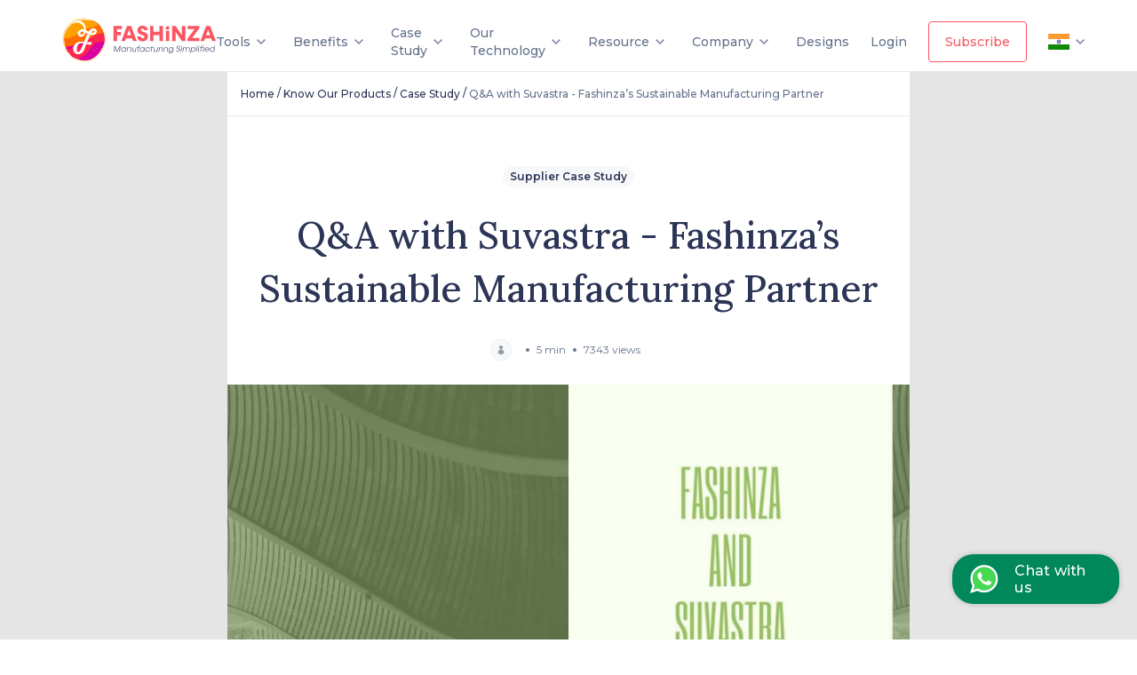

--- FILE ---
content_type: application/javascript
request_url: https://d5g3u6eyyfj51.cloudfront.net/production/0.1.67/_next/static/chunks/4209-3b7167a210da9186.js
body_size: 9400
content:
"use strict";(self.webpackChunk_N_E=self.webpackChunk_N_E||[]).push([[4209,5548],{24829:function(e,t,n){n.r(t);var i=n(92777),r=n(82262),o=n(10748),a=n(45959),s=n(63553),c=n(37247),l=n(59499),d=n(67294),p=n(72778),u=n(85893);function f(e,t){var n=Object.keys(e);if(Object.getOwnPropertySymbols){var i=Object.getOwnPropertySymbols(e);t&&(i=i.filter((function(t){return Object.getOwnPropertyDescriptor(e,t).enumerable}))),n.push.apply(n,i)}return n}function h(e){for(var t=1;t<arguments.length;t++){var n=null!=arguments[t]?arguments[t]:{};t%2?f(Object(n),!0).forEach((function(t){(0,l.Z)(e,t,n[t])})):Object.getOwnPropertyDescriptors?Object.defineProperties(e,Object.getOwnPropertyDescriptors(n)):f(Object(n)).forEach((function(t){Object.defineProperty(e,t,Object.getOwnPropertyDescriptor(n,t))}))}return e}function m(e){var t=function(){if("undefined"===typeof Reflect||!Reflect.construct)return!1;if(Reflect.construct.sham)return!1;if("function"===typeof Proxy)return!0;try{return Boolean.prototype.valueOf.call(Reflect.construct(Boolean,[],(function(){}))),!0}catch(e){return!1}}();return function(){var n,i=(0,c.Z)(e);if(t){var r=(0,c.Z)(this).constructor;n=Reflect.construct(i,arguments,r)}else n=i.apply(this,arguments);return(0,s.Z)(this,n)}}var g={x:0},x=function(e){(0,a.Z)(n,e);var t=m(n);function n(e){var r;return(0,i.Z)(this,n),r=t.call(this,e),(0,l.Z)((0,o.Z)(r),"componentDidMount",(function(){document.addEventListener("keydown",r.handleKeyEvent),r.fixHtml(!0)})),(0,l.Z)((0,o.Z)(r),"componentWillUnmount",(function(){document.removeEventListener("keydown",r.handleKeyEvent),g.x-=1,r.fixHtml(!1)})),(0,l.Z)((0,o.Z)(r),"fixHtml",(function(e){var t=document.querySelector("html");t&&(t.style.overflowY=e?"hidden":"auto")})),(0,l.Z)((0,o.Z)(r),"handleKeyEvent",(function(e){(0,p.Vp)(e).escape&&!e.isCloseHandled&&r.state.count===g.x&&(e.isCloseHandled=!0,r.props.onClose())})),g.x+=1,r.state={count:g.x},r}return(0,r.Z)(n,[{key:"render",value:function(){var e=this.props,t=e.children,n=e.onClose,i=e.dataProps;return(0,u.jsxs)("div",h(h({className:"withModalWrapper-wrapper"},i),{},{children:[(0,u.jsx)("div",{onClick:n,className:"withModalWrapper-bg"}),t]}))}}]),n}(d.PureComponent);t.default=x},65368:function(e,t,n){n.d(t,{c:function(){return r}});var i=n(40782),r=function(e,t){var n=arguments.length>2&&void 0!==arguments[2]?arguments[2]:"top-right",r={position:n,autoClose:5e3,hideProgressBar:!0,closeOnClick:!0,pauseOnHover:!0,draggable:!1};return"success"===e?i.Am.success(t,r):"info"===e?i.Am.info(t,r):"warning"===e?i.Am.warn(t,r):"error"===e?i.Am.error(t,r):i.Am.info(t,r)}},81742:function(e,t,n){n.r(t),n.d(t,{default:function(){return ke}});var i=n(59499),r=n(16835),o=n(11163),a=n.n(o),s=n(5152),c=n.n(s),l=n(67294),d=n(9008),p=n.n(d),u=n(25617),f=n(24650),h=n(27531),m=n(38712),g=n(35215),x=[{icon:g.B.facebookSvg,altText:"Facebook Icon",shareType:"facebook"},{icon:g.B.linkedinSvg,altText:"LinkedIn Icon",shareType:"linkedin"},{icon:g.B.twitterSvg,altText:"Twitter Icon",shareType:"twitter"}],w=Object.freeze({twitter:"https://twitter.com/intent/tweet",whatsapp:"whatsapp://send",linkedin:"https://www.linkedin.com/shareArticle",facebook:"https://www.facebook.com/sharer.php"}),v=n(14141),y=n(15633),b=v.ZP.div.withConfig({displayName:"styles__Wrapper",componentId:"sc-4nyr6u-0"})(["padding:24px;","{padding:8px 24px 10px;}"],y.U.mediumViewport),_=v.ZP.p.withConfig({displayName:"styles__Heading",componentId:"sc-4nyr6u-1"})(["font-size:16px;font-weight:600;line-height:32px;margin-bottom:24px;"]),j=v.ZP.a.withConfig({displayName:"styles__IconWrapper",componentId:"sc-4nyr6u-2"})(["img{width:32px;height:32px;}"]),C=v.ZP.span.withConfig({displayName:"styles__VerticalDivider",componentId:"sc-4nyr6u-3"})(["margin:0px 25px;background-color:var(--athens-gray);width:2px;height:32px;"]),I=n(85893),N=function(e){var t=e.utmSource,n=e.utmCampaign,i=e.utmMedium,r=e.articleId,a=(0,o.useRouter)(),s=(0,u.I0)();function c(e){var r="".concat(h.LS,"/").concat(a.query.category,"?utm_source=").concat(t,"&utm_medium=").concat(i,"&utm_campaign=").concat(n);return"twitter"===e?"".concat(w[e],"?url=").concat(r,"&via=").concat("fashinza_"):"facebook"===e?"".concat(w[e],"?u=").concat(r):"linkedin"===e?"".concat(w[e],"?url=").concat(r):""}return(0,I.jsxs)(b,{children:[(0,I.jsx)(_,{children:"Share this Story"}),(0,I.jsx)("div",{className:"d-flex",children:x.map((function(e,t){return(0,I.jsxs)("div",{children:[(0,I.jsx)(j,{onClick:function(){return t=e.shareType,void s((0,m.S0)({article_id:r,channel:t}));var t},href:c(e.shareType),target:"_blank",children:(0,I.jsx)("img",{src:e.icon,alt:"Instagram Icon"})}),t!==x.length-1&&(0,I.jsx)(C,{})]},e.shareType)}))})]})},P=v.ZP.div.withConfig({displayName:"styles__ContainerWrapper",componentId:"sc-12rl6t1-0"})(["background-color:#e5e5e5;border-top:1px solid var(--athens-gray);"]),Z=v.ZP.div.withConfig({displayName:"styles__Container",componentId:"sc-12rl6t1-1"})(["width:60%;margin:0 auto;background-color:white;.article-subscription-banner{margin:0 0 24px 0;}","{width:100%;}"],y.U.mediumViewport),k=v.ZP.div.withConfig({displayName:"styles__LikeIconWrapper",componentId:"sc-12rl6t1-2"})([""]),S=v.ZP.div.withConfig({displayName:"styles__ButtonContainer",componentId:"sc-12rl6t1-3"})(["margin:16px 16px 0px;padding-bottom:16px;button{","{padding:12px 32px;}}"],y.U.mediumViewport),O=v.ZP.div.withConfig({displayName:"styles__ProfileContainer",componentId:"sc-12rl6t1-4"})(["width:",";height:",";img{border-radius:50%;}"],(function(e){return e.isCommentAuthor?"40px":"56px"}),(function(e){return e.isCommentAuthor?"40px":"56px"})),z=v.ZP.img.withConfig({displayName:"styles__ProfileImage",componentId:"sc-12rl6t1-5"})(["width:100%;height:100%;"]),A=v.ZP.div.withConfig({displayName:"styles__WrittenBy",componentId:"sc-12rl6t1-6"})(["font-weight:400;font-size:14px;line-height:24px;color:var(--rhino);"]),W=v.ZP.div.withConfig({displayName:"styles__AuthorName",componentId:"sc-12rl6t1-7"})(["font-weight:600;font-size:",";line-height:",";color:var(--rhino);"],(function(e){return e.isCommentAuthor?"14px":"16px"}),(function(e){return e.isCommentAuthor?"21px":"24px"})),L=v.ZP.div.withConfig({displayName:"styles__CommentDate",componentId:"sc-12rl6t1-8"})(["font-weight:400;font-size:12px;line-height:16px;color:var(--tertiary-text);"]),T=v.ZP.div.withConfig({displayName:"styles__AuthorSection",componentId:"sc-12rl6t1-9"})(["margin-left:16px;"]),B=v.ZP.div.withConfig({displayName:"styles__AuthorBio",componentId:"sc-12rl6t1-10"})(["font-weight:400;font-size:14px;line-height:23px;color:var(--rhino);margin-top:16px;"]),M=v.ZP.div.withConfig({displayName:"styles__CommentBoxWrapper",componentId:"sc-12rl6t1-11"})(["margin-top:48px;padding-bottom:20px;"]),U=v.ZP.div.withConfig({displayName:"styles__TotalComments",componentId:"sc-12rl6t1-12"})(["font-weight:600;font-size:16px;line-height:32px;color:var(--rhino);margin-bottom:24px;padding-left:24px;"]),D=v.ZP.div.withConfig({displayName:"styles__LikesWrapper",componentId:"sc-12rl6t1-13"})(["gap:11px;padding:0 0 12px;"]),V=v.ZP.div.withConfig({displayName:"styles__Likes",componentId:"sc-12rl6t1-14"})(["font-weight:400;font-size:12px;line-height:16px;color:var(--rhino);"]),F=v.ZP.div.withConfig({displayName:"styles__MoreComments",componentId:"sc-12rl6t1-15"})(["font-weight:600;font-size:14px;line-height:24px;padding:0 0 0 24px;color:var(--watermelon);cursor:pointer;"]),E=(v.ZP.div.withConfig({displayName:"styles__ContentImageWrapperOne",componentId:"sc-12rl6t1-16"})(["width:100%;height:512px;","{height:200px;}"],y.U.mediumViewport),v.ZP.img.withConfig({displayName:"styles__ContentImage",componentId:"sc-12rl6t1-17"})(["width:inherit;height:inherit;"]),v.ZP.div.withConfig({displayName:"styles__ContentImageWrapperTwo",componentId:"sc-12rl6t1-18"})(["width:100%;height:338px;","{height:200px;}"],y.U.mediumViewport),v.ZP.div.withConfig({displayName:"styles__CommentWrapper",componentId:"sc-12rl6t1-19"})(["padding:0 24px;"])),H=v.ZP.div.withConfig({displayName:"styles__Comment",componentId:"sc-12rl6t1-20"})(["font-weight:400;font-size:14px;line-height:23px;margin:16px 0;"]),R=v.ZP.div.withConfig({displayName:"styles__ArticleContainer",componentId:"sc-12rl6t1-21"})(["padding:0 16px;img{width:100%;object-fit:contain;}h1{font-family:Lora;font-weight:500;font-size:42px;line-height:60px;text-align:center;color:var(--rhino);}h2{font-family:Lora;font-weight:500;font-size:28px;line-height:36px;color:var(--rhino);}p{padding:16px 0;font-weight:400;font-size:14px;line-height:22px;color:var(--rhino);}mark{background-color:var(--white);}ol{padding:16px 16px;font-weight:400;font-size:14px;line-height:22px;color:var(--rhino);}ul{padding:16px 0;font-weight:400;font-size:14px;line-height:22px;color:var(--rhino);}a{color:#dd1b44;}"]),J=v.ZP.div.withConfig({displayName:"styles__BreadCrumbBorder",componentId:"sc-12rl6t1-22"})(["height:1px;width:100%;background:var(--athens-gray);"]),q=v.ZP.div.withConfig({displayName:"styles__CategoryPillWrapper",componentId:"sc-12rl6t1-23"})(["padding:56px 0 24px 0;"]),G=v.ZP.div.withConfig({displayName:"styles__CategoryPill",componentId:"sc-12rl6t1-24"})(["font-weight:600;font-size:12px;line-height:16px;color:var(--rhino);padding:4px 8px;background:var(--wash-me);border-radius:12px;"]),K=v.ZP.h1.withConfig({displayName:"styles__Title",componentId:"sc-12rl6t1-25"})(["font-family:'Lora';font-weight:500;font-size:42px;line-height:60px;color:var(--rhino);padding:0 16px;text-align:center;","{font-size:28px;line-height:40px;}"],y.U.mediumViewport),Q=v.ZP.div.withConfig({displayName:"styles__Dot",componentId:"sc-12rl6t1-26"})(["height:4px;width:4px;background:var(--lynch);border-radius:20px;"]),X=v.ZP.img.withConfig({displayName:"styles__TitleProfileImage",componentId:"sc-12rl6t1-27"})(["height:24px;width:24px;"]),Y=v.ZP.div.withConfig({displayName:"styles__ProfileText",componentId:"sc-12rl6t1-28"})(["font-weight:400;font-size:12px;line-height:18px;color:var(--lynch);margin:0 8px;"]),$=v.ZP.div.withConfig({displayName:"styles__ProfileName",componentId:"sc-12rl6t1-29"})(["font-weight:600;font-size:12px;line-height:18px;color:var(--rhino);margin:0 8px;"]),ee=v.ZP.div.withConfig({displayName:"styles__ProfileSection",componentId:"sc-12rl6t1-30"})(["padding:27px 0;"]),te=v.ZP.div.withConfig({displayName:"styles__AuthorInfoWrapper",componentId:"sc-12rl6t1-31"})(["padding:0 24px;"]),ne=v.ZP.div.withConfig({displayName:"styles__CapsuleWrapper",componentId:"sc-12rl6t1-32"})(["padding:0 16px;gap:8px;flex-wrap:wrap;"]),ie=v.ZP.div.withConfig({displayName:"styles__Tags",componentId:"sc-12rl6t1-33"})(["border:1px solid var(--athens-gray);border-radius:12px;padding:2px 8px;font-weight:600;font-size:12px;line-height:20px;color:var(--rhino);"]),re=v.ZP.img.withConfig({displayName:"styles__FeaturedImage",componentId:"sc-12rl6t1-34"})(["width:100%;"]),oe=v.ZP.div.withConfig({displayName:"styles__ContactUsWrapper",componentId:"sc-12rl6t1-35"})(["height:120px;background:linear-gradient(90deg,#ffe7e8 0%,#fffae6 100%);"]),ae=v.ZP.div.withConfig({displayName:"styles__TrendTextWrapper",componentId:"sc-12rl6t1-36"})(["flex:2;justify-content:center;margin-left:32px;div{font-family:'Lora';font-weight:600;font-size:24px;line-height:31px;background:-webkit-linear-gradient( 319.49deg,#d800a2 0%,#d800a2 24.66%,#ff274f 24.81%,#ff274f 47.2%,#d800a2 47.44%,#d800a2 58.32%,#ff6d00 58.38%,#ff6d00 76.95%,#ffa100 76.98% );-webkit-background-clip:text;-webkit-text-fill-color:transparent;","{font-size:18px;line-height:28px;}}","{flex:4;z-index:100;}"],y.U.mediumViewport,y.U.mediumViewport),se=v.ZP.div.withConfig({displayName:"styles__ImagerWrapper",componentId:"sc-12rl6t1-37"})(["flex:2;"]),ce=v.ZP.img.withConfig({displayName:"styles__ContactUsImage",componentId:"sc-12rl6t1-38"})(["object-fit:cover;height:120px;width:90%;","{width:42%;position:absolute;left:221px;filter:blur(3px);}"],y.U.mediumViewport),le=v.ZP.div.withConfig({displayName:"styles__ButtonWrapper",componentId:"sc-12rl6t1-39"})(["flex:1;"]),de=v.ZP.button.withConfig({displayName:"styles__StyledButton",componentId:"sc-12rl6t1-40"})(["font-weight:600;font-size:14px;line-height:24px;padding:8px 24px;background:var(--watermelon);box-shadow:0px 1px 2px rgba(12,16,33,0.05);border-radius:8px;color:var(--white);a{color:var(--white);}","{padding:6px 16px;z-index:999;font-weight:600;font-size:12px;line-height:20px;}"],y.U.mediumViewport),pe=v.ZP.div.withConfig({displayName:"styles__MoodboardWrapper",componentId:"sc-12rl6t1-41"})(["margin:24px;border-width:1px;border-radius:4px;border-style:solid;border-image:linear-gradient( to right,#d800a2,#d800a2,#ff274f,#ff274f,#d800a2,#d800a2,#ff6d00,#ff6d00,#ffa100 ) 1;"]),ue="https://res.cloudinary.com/fashinza-com/image/upload/v1671095538/blog-cms/large_qrkvtg.png",fe=function(e){var t=e.authorInfo,n=e.isCommentBox,i=void 0!==n&&n,r=e.commentInfo,o=e.isCommentAuthor,a=void 0!==o&&o;return(0,I.jsxs)("div",{children:[(0,I.jsxs)("div",{className:"d-flex",children:[(0,I.jsxs)(O,{isCommentAuthor:a,children:[!i&&(0,I.jsx)(z,{src:t.img_url?t.img_url:ue,alt:"profile image"}),i&&(0,I.jsx)(z,{src:ue,alt:"default profile image"})]}),i?(0,I.jsxs)(T,{className:"v-space-between",children:[(0,I.jsx)(W,{isCommentAuthor:a,children:null===r||void 0===r?void 0:r.user_name}),(0,I.jsx)(L,{children:null===r||void 0===r?void 0:r.date})]}):(0,I.jsxs)(T,{className:"v-space-between",children:[(0,I.jsx)(A,{children:"Written by"}),(0,I.jsx)(W,{isCommentAuthor:a,children:null===t||void 0===t?void 0:t.name})]})]}),!i&&(0,I.jsx)(B,{children:null===t||void 0===t?void 0:t.bio})]})},he=n(27812),me=function(){return(0,I.jsx)("svg",{width:24,height:24,viewBox:"0 0 24 24",fill:"none",xmlns:"http://www.w3.org/2000/svg",children:(0,I.jsx)("path",{d:"M4.31802 6.31802C2.56066 8.07538 2.56066 10.9246 4.31802 12.682L12.0001 20.364L19.682 12.682C21.4393 10.9246 21.4393 8.07538 19.682 6.31802C17.9246 4.56066 15.0754 4.56066 13.318 6.31802L12.0001 7.63609L10.682 6.31802C8.92462 4.56066 6.07538 4.56066 4.31802 6.31802Z",stroke:"#2C3556",strokeWidth:1.25,strokeLinecap:"round",strokeLinejoin:"round"})})},ge=function(){return(0,I.jsx)("svg",{width:"24",height:"24",viewBox:"0 0 20 17",fill:"none",xmlns:"http://www.w3.org/2000/svg",children:(0,I.jsx)("path",{d:"M2.31802 2.31802C0.56066 4.07538 0.56066 6.92462 2.31802 8.68198L10.0001 16.364L17.682 8.68198C19.4393 6.92462 19.4393 4.07538 17.682 2.31802C15.9246 0.56066 13.0754 0.56066 11.318 2.31802L10.0001 3.63609L8.68198 2.31802C6.92462 0.56066 4.07538 0.56066 2.31802 2.31802Z",fill:"#2C3556",stroke:"#2C3556",strokeWidth:"1.25",strokeLinecap:"round",strokeLinejoin:"round"})})},xe=n(4068),we=n(78403),ve=function(e){var t=e.authorInfo,n=e.commentList,r=e.currentUserInfo,o=e.articleCode,a=(e.handleFetchMoreComments,(0,l.useState)(!1)),s=a[0],c=a[1],d=(0,l.useState)([]),p=d[0],f=d[1],h=n.length,g=(0,u.I0)(),x=(0,xe.ix)((function(e){return e.blogPage.maxPage})),w=(0,xe.ix)((function(e){return e.blogPage.commentPageNumber}));function v(e){try{var t=e.comment_id,n=localStorage.getItem("commentMap"),r=n?JSON.parse(n):[],o=r.find((function(e){return e[t]}));if(!!o&&Object.values(o)[0]){var a=r.filter((function(e){return e!==o}));localStorage.setItem("commentMap",JSON.stringify((0,he.Z)(a))),f(a),g((0,m.b0)({comment_id:t}))}else{var s=[].concat((0,he.Z)(r),[(0,i.Z)({},t,!0)]);localStorage.setItem("commentMap",JSON.stringify([].concat((0,he.Z)(r),[(0,i.Z)({},t,!0)]))),f(s),g((0,m.iV)({comment_id:t}))}}catch(c){console.error("Error in handleLike:",c)}}(0,l.useEffect)((function(){var e=localStorage.getItem("commentMap"),t=e?JSON.parse(e):[];void 0!==t&&(null===t||void 0===t?void 0:t.length)>0?f(t):f([])}),[]);var y=s?n:[n[0]];return(0,I.jsxs)(M,{children:[(0,I.jsxs)(U,{children:[h," Comments"]}),n.length>0&&y.map((function(e){var n=p.find((function(t){return t[e.comment_id]})),i=!!n&&Object.values(n)[0];return(0,I.jsxs)(E,{children:[(0,I.jsx)(fe,{authorInfo:t,isCommentBox:!0,isCommentAuthor:!0,commentInfo:{user_name:null===e||void 0===e?void 0:e.user_name,date:(0,we.p6)(null===e||void 0===e?void 0:e.date)}}),(0,I.jsx)(H,{children:null===e||void 0===e?void 0:e.comment}),(0,I.jsxs)(D,{className:"align-center",children:[(0,I.jsxs)("div",{className:"align-center",children:[i&&(0,I.jsx)(k,{onClick:function(){v(e)},children:(0,I.jsx)(ge,{})}),!i&&(0,I.jsx)(k,{onClick:function(){return v(e)},children:(0,I.jsx)(me,{})})]}),(0,I.jsx)(V,{children:null===e||void 0===e?void 0:e.like_count})]})]},e.comment_id)})),n.length>1&&!s&&(0,I.jsx)(F,{onClick:function(){c(!s)},children:"Load all comments"}),10===y.length&&w<=x&&(0,I.jsx)(F,{onClick:function(){g((0,m.CF)({articleCode:o,user_email:r.emailId}))},children:"load more"}),w===x&&s&&(0,I.jsx)(F,{onClick:function(){g((0,m.tG)(1)),g((0,m.D4)(1)),c(!1)},children:"Show less"})]})},ye=n(27596),be=n(1079),_e=n(13306),je=function(){var e=(0,_e.dD)();return(0,I.jsxs)(oe,{className:"d-flex",children:[(0,I.jsxs)(ae,{className:"v-d-flex",children:[(0,I.jsx)("div",{children:"Discover Data Led Trendy"}),(0,I.jsx)("div",{children:"Designs With Fashinza"})]}),(0,I.jsxs)(se,{className:e?"center":"",children:[(0,I.jsx)(ce,{src:g.B.contactUsBannerImage,alt:""}),e&&(0,I.jsx)(de,{children:(0,I.jsx)("a",{href:"/contact-us",children:"Contact Us"})})]}),!e&&(0,I.jsx)(le,{className:"center",children:(0,I.jsx)(de,{children:(0,I.jsx)("a",{href:"/contact-us",children:"Contact Us"})})})]})},Ce=n(80653),Ie=n(53021);function Ne(e,t){var n=Object.keys(e);if(Object.getOwnPropertySymbols){var i=Object.getOwnPropertySymbols(e);t&&(i=i.filter((function(t){return Object.getOwnPropertyDescriptor(e,t).enumerable}))),n.push.apply(n,i)}return n}function Pe(e){for(var t=1;t<arguments.length;t++){var n=null!=arguments[t]?arguments[t]:{};t%2?Ne(Object(n),!0).forEach((function(t){(0,i.Z)(e,t,n[t])})):Object.getOwnPropertyDescriptors?Object.defineProperties(e,Object.getOwnPropertyDescriptors(n)):Ne(Object(n)).forEach((function(t){Object.defineProperty(e,t,Object.getOwnPropertyDescriptor(n,t))}))}return e}var Ze=c()((function(){return Promise.all([n.e(6529),n.e(698),n.e(3876),n.e(2665)]).then(n.bind(n,31256))}),{loadableGenerated:{webpack:function(){return[31256]}}}),ke=function(e){var t=e.breadcrumbs,n=e.authorInfo,i=(e.socialShareData,e.articleReadingTime),o=e.articleCategory,s=e.articleViews,c=e.articleTitle,d=e.articleCode,h=e.articleBody,x=e.similarArticles,w=e.articleId,v=e.tags,y=void 0===v?[]:v,b=e.metaTitle,_=e.metaDescription,j=e.featuredImage,C=e.showMinimalView,k=void 0!==C&&C,O=(0,_e.dD)(),z=(0,u.I0)(),A=(0,l.useState)({emailId:"",name:""}),W=A[0],L=A[1],T=(0,xe.kt)(),B=(0,r.Z)(T,2),M=B[0],U=(B[1],(0,l.useState)([])),D=U[0],V=U[1],F=(0,xe.ix)((function(e){return e.blogPage.articleInfo.comments}));var E=(0,we.Ti)(j||"https://res.cloudinary.com/fashinza-com/image/upload/v1669030155/blog-cms/image_1_ngerpm.png",O,!O);(0,l.useEffect)((function(){var e=localStorage.getItem(Ie.zK);if(e){var t=JSON.parse(e);L(Pe(Pe({},D),t))}}),[M]),(0,l.useEffect)((function(){d&&z((0,m.CF)({articleCode:d,user_email:W.emailId}))}),[W]),(0,l.useEffect)((function(){var e=Object.keys(F);e.length>0&&V(e.map((function(e){return F[e]})))}),[F]);var H=1===Number(s)?"".concat(s," view"):"".concat(s," views"),oe=x.length>0;return(0,I.jsxs)(P,{children:[(0,I.jsxs)(p(),{children:[b&&(0,I.jsx)("title",{children:b}),_&&(0,I.jsx)("meta",{name:"description",content:_}),(0,I.jsx)("link",{rel:"preload",href:E,as:"image"})]}),(0,I.jsxs)(Z,{children:[!k&&(0,I.jsx)(be.default,{navigationItemList:t}),(0,I.jsx)(J,{}),(0,I.jsx)(q,{className:"center",children:(0,I.jsx)(G,{children:o})}),(0,I.jsx)(K,{className:"center",children:c}),(0,I.jsxs)(ee,{className:"center",children:[(0,I.jsx)(X,{src:n.img_url?n.img_url:g.B.deafaultUserImage,alt:"profile image"}),(0,I.jsx)($,{children:null===n||void 0===n?void 0:n.name}),(0,I.jsx)(Q,{}),(0,I.jsx)(Y,{children:i}),(0,I.jsx)(Q,{}),(0,I.jsx)(Y,{children:H})]}),j&&(0,I.jsx)("div",{children:(0,I.jsx)(re,{src:E,alt:"Featured Image"})}),!k&&"Moodboards"!==o&&(0,I.jsx)(ye.default,{className:"article-subscription-banner"}),"Moodboards"===o&&(0,I.jsx)(pe,{children:(0,I.jsx)(Ce.Z,{isArticlePage:!0})}),(0,I.jsx)(R,{dangerouslySetInnerHTML:{__html:(0,we.JB)(h)}}),!k&&(0,I.jsx)(S,{className:"center",children:(0,I.jsx)(f.Z,{type:"primary-3-bg",className:"find-btn cursor-pointer",dataProps:{onClick:function(){a().push("/demo")}},children:"Book a Demo"})}),!k&&(0,I.jsx)(ne,{className:"d-flex",children:y.map((function(e){return(0,I.jsx)(ie,{children:e},e)}))}),(0,I.jsx)(N,{articleId:w,utmCampaign:"",utmMedium:"",utmSource:""}),!k&&(0,I.jsx)(je,{}),oe&&(0,I.jsx)(Ze,{similarArticles:x,isArticlePage:!0}),!k&&n.name&&(0,I.jsx)(te,{children:(0,I.jsx)(fe,{authorInfo:n})}),D.length>0&&(0,I.jsx)(ve,{handleFetchMoreComments:function(){},authorInfo:n,commentList:D,currentUserInfo:W,articleCode:d})]})]})}},78403:function(e,t,n){n.d(t,{JB:function(){return a},Ti:function(){return s},ne:function(){return o},p6:function(){return r}});var i=n(90698);function r(e){var t=new Date(e),n=t.toLocaleString("default",{month:"long"}),i=t.getFullYear(),r=t.getDate();return"".concat(n," ").concat(r,", ").concat(i)}var o=function(e){return e>=1e3?"".concat((e/1e3).toFixed(1),"k views"):"".concat(e,1===e?" view":" views")};function a(e){for(var t=(0,i.parse)(e),n=t.querySelectorAll("img"),r=0;r<n.length;r+=1){var o=n[r].getAttribute("src");o&&(n[r].setAttribute("data-src",o),n[r].setAttribute("class","lazily-load"),n[r].removeAttribute("src"))}for(var a=t.querySelectorAll("p"),s=0;s<a.length;s+=1){""===a[s].innerText.trim()&&0===a[s].childNodes.length&&a[s].setAttribute("class","d-none")}return t.toString()}function s(e,t,n){if(""===e||null===e)return"";var i="_auto";if("landing-page-backend.s3.ap-south-1.amazonaws.com"===new URL(e).hostname&&e.indexOf(i)>-1){if(console.log("Inside"),t)return e.replace(i,"_lar");if(n)return e.replace(i,"_xl")}return e}},80653:function(e,t,n){n.d(t,{Z:function(){return b}});var i=n(13306),r=n(21561),o=n(67294),a=n(79464),s=n(35215),c=n(79182),l=n(14141),d=n(15633),p=l.ZP.div.withConfig({displayName:"styles__Wrapper",componentId:"sc-4r9phe-0"})(["background:linear-gradient(90deg,#ffe7e8 0%,#fffae6 100%);border-radius:4px;justify-content:space-between;padding:",";gap:",";flex-direction:",";","{padding:",";margin:",";}"],(function(e){return e.isArticlePage?"0":"80px 170px"}),(function(e){return e.isArticlePage?"0":"100px"}),(function(e){return e.isArticlePage?"row-reverse":"row"}),d.U.mediumViewport,(function(e){return e.isArticlePage?"0":"40px 16px"}),(function(e){return e.isArticlePage?"24px":"0"})),u=l.ZP.div.withConfig({displayName:"styles__SectionWrapper",componentId:"sc-4r9phe-1"})(["width:50%;","{width:100%;}"],d.U.mediumViewport),f=l.ZP.img.withConfig({displayName:"styles__MoodBoardImage",componentId:"sc-4r9phe-2"})(["width:100%;object-fit:contain;"]),h=l.ZP.div.withConfig({displayName:"styles__SuccessWrapper",componentId:"sc-4r9phe-3"})(["background:var(--white);padding:0 24px;width:100%;border-radius:8px;"]),m=l.ZP.div.withConfig({displayName:"styles__LottieWrapper",componentId:"sc-4r9phe-4"})(["padding:46px 82px;","{padding:46px 0;}"],d.U.mediumViewport),g=l.ZP.img.withConfig({displayName:"styles__Image",componentId:"sc-4r9phe-5"})(["height:180px;width:224px;"]),x=(l.ZP.div.withConfig({displayName:"styles__Footer",componentId:"sc-4r9phe-6"})(["font-size:14px;font-weight:400;line-height:28px;color:var(--rhino);text-align:center;a{font-weight:600;color:var(--rhino) !important;text-decoration:underline;}"]),l.ZP.div.withConfig({displayName:"styles__TextWrapper",componentId:"sc-4r9phe-7"})(["margin:22px 0 40px 0;p{font-weight:400;font-size:14px;line-height:22px;color:var(--rhino);}a{font-weight:600;font-size:14px;line-height:22px;color:var(--watermelon) !important;text-decoration:underline;}"])),w=n(85893),v=function(){var e=(0,o.useState)(!0),t=e[0],n=e[1];(0,o.useEffect)((function(){setTimeout((function(){n(!1)}),1200)}),[]);var i={loop:!0,autoplay:!0,animationData:c,rendererSettings:{preserveAspectRatio:"xMidYMid slice"}};return(0,w.jsxs)(h,{className:"v-d-flex",children:[(0,w.jsxs)(m,{className:"center",children:[!t&&(0,w.jsx)(g,{src:s.B.successLottie,alt:""}),t&&(0,w.jsx)(a.Z,{options:i,height:180,width:224})]}),(0,w.jsx)(x,{children:(0,w.jsxs)("p",{children:["Mood board will be sent to your email\xa0",(0,w.jsx)("b",{children:"within the next 12 working hours."})]})}),(0,w.jsx)(x,{children:(0,w.jsxs)("p",{children:["To know more about Fashinza,\xa0",(0,w.jsx)("a",{href:"/",children:"Click here"})]})})]})},y=n(4068),b=function(e){var t=e.isArticlePage,n=void 0!==t&&t,o=(0,i.dD)(),a=(0,y.ix)((function(e){return e.blogPage.isSubMoodboard}));return(0,w.jsxs)(p,{isArticlePage:n,className:"d-flex",children:[(0,w.jsxs)(u,{className:n&&o?"v-d-flex":"d-flex",children:[n&&o&&(0,w.jsx)("img",{src:s.B.articleMoodboard,alt:""}),!a&&(0,w.jsx)(r.Z,{hasFullWidth:!0,isArticlePage:n,isMoodboard:!0,hasNameField:!0}),a&&(0,w.jsx)(v,{})]}),!o&&(0,w.jsx)(u,{className:"d-flex",children:(0,w.jsx)(f,{src:s.B.blogMoodboardImage,alt:""})})]})}},59350:function(e,t,n){var i=n(24829),r=n(21561),o=n(85893);t.Z=function(e){var t=e.onClose;return(0,o.jsx)(i.default,{onClose:t,children:(0,o.jsx)(r.Z,{onClose:t})})}},27596:function(e,t,n){n.r(t),n.d(t,{default:function(){return y}});var i=n(16835),r=n(67294),o=n(25617),a=n(41664),s=n.n(a),c=n(59350),l=n(5152),d=n.n(l),p=n(60155),u=n(24829),f=n(34669),h=n(85893),m=d()((function(){return Promise.all([n.e(9904),n.e(4854)]).then(n.bind(n,9559))}),{loadableGenerated:{webpack:function(){return[9559]}}}),g=function(e){var t=e.onClose;return(0,h.jsx)(u.default,{onClose:t,children:(0,h.jsxs)(f.fL,{className:"d-flex",children:[(0,h.jsx)(f.pQ,{children:(0,h.jsx)(m,{})}),(0,h.jsxs)(f.OP,{children:[(0,h.jsxs)("div",{className:"space-between",children:[(0,h.jsx)(f.lf,{children:"Subscribed"}),(0,h.jsx)("div",{children:(0,h.jsx)(p.bjh,{onClick:t,size:"18px",className:"subscribe-modal-cross-icon cursor-pointer"})})]}),(0,h.jsx)(f.OM,{children:"Thank you for showing interest."})]})]})})},x=n(4068),w=n(13306),v=n(38712),y=function(e){var t=e.className,n=void 0===t?"":t,a=(0,w.dD)(),l=(0,x.kt)(),d=(0,i.Z)(l,2),p=d[0],u=d[1],m=(0,o.I0)(),y=(0,x.ix)((function(e){return e.blogPage.isSubscribed}));function b(){u.toggle()}return(0,r.useEffect)((function(){y&&u.off()}),[y]),(0,r.useEffect)((function(){var e;return y&&(e=setTimeout((function(){m((0,v.FH)(!1))}),2e3)),function(){return clearTimeout(e)}}),[y]),(0,h.jsxs)(h.Fragment,{children:[(0,h.jsxs)(f.im,{className:n,children:[(0,h.jsxs)("div",{className:a?"v-d-flex":"wrapper-container d-flex space-between",children:[(0,h.jsxs)(f.A4,{className:"v-d-flex",children:[(0,h.jsx)("h2",{children:"Never Miss a Beat"}),(0,h.jsx)("p",{children:"Get weekly email updates from Fashinza to your inbox"})]}),(0,h.jsx)(f.Sn,{dataProps:{onClick:b},type:"primary-bg",children:"Subscribe to Email Updates"})]}),p&&(0,h.jsx)(c.Z,{onClose:b}),y&&(0,h.jsx)(g,{onClose:function(){m((0,v.FH)(!1))}})]}),(0,h.jsx)(f.tG,{children:(0,h.jsx)(s(),{href:"/fast-fashion/",passHref:!0,children:a?(0,h.jsx)("img",{src:"https://fashinza-com.s3.ap-south-1.amazonaws.com/landing-page/fast-fashion/Frame22941_1687527442223_auto.png",alt:"Fast Fashion Mobile",className:"cursor-pointer"}):(0,h.jsx)("img",{src:"https://fashinza-com.s3.ap-south-1.amazonaws.com/landing-page/fast-fashion/FastFashionCarousel3_1687527350504_auto.png",alt:"Fast Fashion Mobile",className:"cursor-pointer"})})})]})}},53021:function(e,t,n){n.d(t,{E4:function(){return c},F_:function(){return a},X3:function(){return r},dm:function(){return o},ml:function(){return s},zK:function(){return i}});var i="blog-user",r="https://res.cloudinary.com/fashinza-com/image/upload/v1672640241/landing-page/blog-pages/categories-images/fabric_vfzlov.png",o=9,a=158,s=300,c=500},1079:function(e,t,n){n.r(t);var i=n(41664),r=n.n(i),o=n(45110),a=n(85893);t.default=function(e){var t=e.navigationItemList,n=e.className,i=void 0===n?"":n;return(0,a.jsx)(o.JD,{className:i,children:(0,a.jsx)(o.t4,{className:"wrapper-container d-flex",children:t.map((function(e,n){return(0,a.jsxs)("div",{className:"d-flex",children:[(0,a.jsx)(o.gN,{isHyperlink:e.hyperlink,children:e.url?(0,a.jsx)(r(),{href:e.url,passHref:!0,children:(0,a.jsx)("a",{className:"cursor-pointer",children:e.name})}):(0,a.jsx)("span",{children:e.name})}),n!==t.length-1&&(0,a.jsx)(o.Qp,{isHyperlink:!0,children:"\xa0/\xa0"})]},e.name)}))})})}},45110:function(e,t,n){n.d(t,{At:function(){return g},JD:function(){return s},LN:function(){return x},Qp:function(){return d},Sn:function(){return C},Vp:function(){return N},Wy:function(){return _},X2:function(){return I},XQ:function(){return f},Xy:function(){return w},e$:function(){return h},eM:function(){return p},fm:function(){return y},gN:function(){return l},gV:function(){return j},im:function(){return a},qp:function(){return b},rZ:function(){return m},sN:function(){return P},t4:function(){return c},yc:function(){return u},ym:function(){return v}});var i=n(14141),r=n(24650),o=n(15633),a=i.ZP.div.withConfig({displayName:"styles__Wrapper",componentId:"sc-1cw1pfp-0"})(["background-color:",";"],(function(e){return e.isOuter?"transparent":"var(--white)"})),s=i.ZP.div.withConfig({displayName:"styles__BreadcrumbWrapper",componentId:"sc-1cw1pfp-1"})(["padding:15px 15px 15px 15px;"]),c=i.ZP.div.withConfig({displayName:"styles__WrapperContainer",componentId:"sc-1cw1pfp-2"})(["","{flex-wrap:wrap;}"],o.U.mediumViewport),l=i.ZP.div.withConfig({displayName:"styles__BreadcrumbItem",componentId:"sc-1cw1pfp-3"})(["font-weight:500;line-height:18px;color:",";a{font-size:12px;text-decoration:none;}span{font-size:12px;line-height:18px;}"],(function(e){return e.isHyperlink?"var(--rhino)":"var(--tertiary-text)"})),d=i.ZP.div.withConfig({displayName:"styles__BreadcrumbItemSeparator",componentId:"sc-1cw1pfp-4"})(["font-size:12px;font-weight:500;line-height:18px;color:",";"],(function(e){return e.isHyperlink?"var(--rhino)":"var(--tertiary-text)"})),p=i.ZP.div.withConfig({displayName:"styles__SideNavBarWrapper",componentId:"sc-1cw1pfp-5"})(["padding:",";","{padding:",";}"],(function(e){return e.isIpad?"24px 16px":"24px 60px 24px 40px"}),o.U.mediumViewport,(function(e){return e.isIpad?"24px 16px":"24px 0 24px 16px"})),u=i.ZP.div.withConfig({displayName:"styles__SideNavItem",componentId:"sc-1cw1pfp-6"})(["background-color:",";padding:8px 0 8px 13px;border-radius:4px;&:hover{background-color:",";color:",";}"],(function(e){return e.isSelected?"var(--bubbles)":"var(--white)"}),(function(e){return e.isSelected?"var(--bubbles)":"var(--input-disabled)"}),(function(e){return e.isSelected?"var(--all-ports) !important":""})),f=i.ZP.a.withConfig({displayName:"styles__ItemTitle",componentId:"sc-1cw1pfp-7"})(["color:",";font-size:14px;font-weight:",";line-height:17px;padding-left:8px;column-gap:8px;"],(function(e){return e.isSelected?"var(--all-ports)":"var(--rhino)"}),(function(e){return e.isSelected?"600":"400"})),h=i.ZP.div.withConfig({displayName:"styles__NavbarWrapper",componentId:"sc-1cw1pfp-8"})(["width:",";","{width:",";}"],(function(e){return e.isIpad?"24.5%":"18.5%"}),o.U.mediumViewport,(function(e){return e.isIpad?"28.5%":"100%"})),m=i.ZP.div.withConfig({displayName:"styles__ProductName",componentId:"sc-1cw1pfp-9"})(["font-size:12px;font-weight:600;line-height:15px;color:var(--rhino);padding:12px 12px 0;"]),g=(0,i.ZP)(m).withConfig({displayName:"styles__ProductComposition",componentId:"sc-1cw1pfp-10"})(["font-weight:400;padding:4px 12px 12px;"]),x=i.ZP.p.withConfig({displayName:"styles__SideNavSubItem",componentId:"sc-1cw1pfp-11"})(["color:var(--rhino);font-size:14px;font-weight:",";line-height:17px;padding:12px 0 12px 40px;&:hover{background-color:",";}"],(function(e){return e.isSelected?"600":"400"}),(function(e){return e.isSelected?"var(--white)":"var(--input-disabled)"})),w=i.ZP.div.withConfig({displayName:"styles__SideNavItemWrapper",componentId:"sc-1cw1pfp-12"})(["min-width:120px;"]),v=i.ZP.div.withConfig({displayName:"styles__ProductGridWrapper",componentId:"sc-1cw1pfp-13"})(["gap:",";padding:",";","{gap:0;padding:0;}"],(function(e){return e.isIpad?"0":"16px 24px"}),(function(e){return e.isIpad?"24px 24px 16px":"24px 48px 16px"}),o.U.mediumViewport),y=i.ZP.div.withConfig({displayName:"styles__IndividualProductWrapper",componentId:"sc-1cw1pfp-14"})(["min-width:calc(33% - 24px);.category-landing-page-image{padding-bottom:133%;}","{min-width:50%;}"],o.U.mediumViewport),b=i.ZP.div.withConfig({displayName:"styles__SelectedCategory",componentId:"sc-1cw1pfp-15"})(["color:var(--rhino);font-size:14px;font-weight:600;line-height:17px;gap:8px;margin-bottom:24px;"]),_=i.ZP.div.withConfig({displayName:"styles__SubCategoriesPill",componentId:"sc-1cw1pfp-16"})(["width:max-content;font-size:12px;font-weight:600;line-height:16px;color:",";background-color:",";border-radius:14px;padding:6px 12px;border:",";flex-shrink:0;margin-right:8px;&:last-of-type{margin-right:0;}"],(function(e){return e.isSelected?"var(--all-ports)":"var(--rhino)"}),(function(e){return e.isSelected?"var(--bubbles)":"var(--white)"}),(function(e){return e.isSelected?"none":"1px solid var(--athens-gray)"})),j=i.ZP.div.withConfig({displayName:"styles__MobileNavSubItem",componentId:"sc-1cw1pfp-17"})(["overflow-x:scroll;&::-webkit-scrollbar{display:none;}"]),C=(0,i.ZP)(r.Z).withConfig({displayName:"styles__StyledButton",componentId:"sc-1cw1pfp-18"})(["width:fit-content;padding:11.5px 18px;"]),I=i.ZP.p.withConfig({displayName:"styles__LaunchCollectionText",componentId:"sc-1cw1pfp-19"})(["font-size:20px;font-weight:600;line-height:24px;color:var(--rhino);margin-right:32px;padding:42px 0;","{font-size:14px;margin-right:0;padding:32px 0 24px;}"],o.U.mediumViewport),N=i.ZP.div.withConfig({displayName:"styles__Tag",componentId:"sc-1cw1pfp-20"})(["background-color:",";font-size:10px;font-weight:500;line-height:12px;padding:2px 8px;border-bottom-right-radius:8px;color:",";width:max-content;max-width:60%;left:0;top:0;column-gap:8px;","{max-width:80%;}"],(function(e){return e.backgroundColor}),(function(e){return e.color}),o.U.mediumViewport),P=i.ZP.div.withConfig({displayName:"styles__MenuItem",componentId:"sc-1cw1pfp-21"})(["font-size:14px;font-weight:",";line-height:17px;color:var(--rhino);background-color:",";border-radius:4px;padding:12px 8px;flex-shrink:0;"],(function(e){return e.isSelected?"600":"400"}),(function(e){return e.isSelected?"var(--input-disabled)":"var(--white)"}))},10748:function(e,t,n){function i(e){if(void 0===e)throw new ReferenceError("this hasn't been initialised - super() hasn't been called");return e}n.d(t,{Z:function(){return i}})},92777:function(e,t,n){function i(e,t){if(!(e instanceof t))throw new TypeError("Cannot call a class as a function")}n.d(t,{Z:function(){return i}})},82262:function(e,t,n){function i(e,t){for(var n=0;n<t.length;n++){var i=t[n];i.enumerable=i.enumerable||!1,i.configurable=!0,"value"in i&&(i.writable=!0),Object.defineProperty(e,i.key,i)}}function r(e,t,n){return t&&i(e.prototype,t),n&&i(e,n),e}n.d(t,{Z:function(){return r}})},37247:function(e,t,n){function i(e){return i=Object.setPrototypeOf?Object.getPrototypeOf:function(e){return e.__proto__||Object.getPrototypeOf(e)},i(e)}n.d(t,{Z:function(){return i}})},45959:function(e,t,n){function i(e,t){return i=Object.setPrototypeOf||function(e,t){return e.__proto__=t,e},i(e,t)}function r(e,t){if("function"!==typeof t&&null!==t)throw new TypeError("Super expression must either be null or a function");e.prototype=Object.create(t&&t.prototype,{constructor:{value:e,writable:!0,configurable:!0}}),t&&i(e,t)}n.d(t,{Z:function(){return r}})},63553:function(e,t,n){n.d(t,{Z:function(){return o}});var i=n(14027),r=n(10748);function o(e,t){if(t&&("object"===i(t)||"function"===typeof t))return t;if(void 0!==t)throw new TypeError("Derived constructors may only return object or undefined");return(0,r.Z)(e)}}}]);

--- FILE ---
content_type: image/svg+xml
request_url: https://res.cloudinary.com/fashinza-com/image/upload/v1660124723/team.svg
body_size: -97
content:
<svg width="20" height="21" viewBox="0 0 20 21" fill="none" xmlns="http://www.w3.org/2000/svg">
  <path class="path-stroke" d="M14.1666 17.5657V15.9039C14.1666 15.0223 13.8155 14.1769 13.1903 13.5536C12.5652 12.9303 11.7174 12.5801 10.8333 12.5801H4.16665C3.28259 12.5801 2.43474 12.9303 1.80962 13.5536C1.1845 14.1769 0.833313 15.0223 0.833313 15.9039V17.5657" stroke="#929BAA" stroke-width="1.4" stroke-linecap="round" stroke-linejoin="round" />
  <path class="path-stroke" d="M7.50002 9.25692C9.34097 9.25692 10.8334 7.76882 10.8334 5.93315C10.8334 4.09748 9.34097 2.60938 7.50002 2.60938C5.65907 2.60938 4.16669 4.09748 4.16669 5.93315C4.16669 7.76882 5.65907 9.25692 7.50002 9.25692Z" stroke="#929BAA" stroke-width="1.4" stroke-linecap="round" stroke-linejoin="round" />
  <path class="path-stroke" d="M19.1667 17.5661V15.9042C19.1661 15.1678 18.9203 14.4524 18.4678 13.8703C18.0153 13.2883 17.3818 12.8726 16.6667 12.6885" stroke="#929BAA" stroke-width="1.4" stroke-linecap="round" stroke-linejoin="round" />
  <path class="path-stroke" d="M13.3333 2.7168C14.0503 2.89985 14.6858 3.31566 15.1397 3.89866C15.5935 4.48165 15.8398 5.19868 15.8398 5.9367C15.8398 6.67472 15.5935 7.39175 15.1397 7.97475C14.6858 8.55774 14.0503 8.97355 13.3333 9.15661" stroke="#929BAA" stroke-width="1.4" stroke-linecap="round" stroke-linejoin="round" />
</svg>


--- FILE ---
content_type: application/javascript
request_url: https://d5g3u6eyyfj51.cloudfront.net/production/0.1.67/_next/static/chunks/8533-c2f1eebd9180f419.js
body_size: 4306
content:
(self.webpackChunk_N_E=self.webpackChunk_N_E||[]).push([[8533],{65368:function(e,n,r){"use strict";r.d(n,{c:function(){return o}});var t=r(40782),o=function(e,n){var r=arguments.length>2&&void 0!==arguments[2]?arguments[2]:"top-right",o={position:r,autoClose:5e3,hideProgressBar:!0,closeOnClick:!0,pauseOnHover:!0,draggable:!1};return"success"===e?t.Am.success(n,o):"info"===e?t.Am.info(n,o):"warning"===e?t.Am.warn(n,o):"error"===e?t.Am.error(n,o):t.Am.info(n,o)}},27435:function(e,n,r){"use strict";var t,o,a,i,c,u,s,p,l;r.d(n,{Nt:function(){return u},Pu:function(){return c},cI:function(){return l},gI:function(){return f},jU:function(){return o},vp:function(){return a}}),function(e){e.Mobile="mobile",e.Email="email"}(t||(t={})),function(e){e.Google="google-auth",e.LinkedIn="linkedin-auth"}(o||(o={})),function(e){e[e.LoginClicked=0]="LoginClicked",e[e.ChangeStage=1]="ChangeStage",e[e.ChangeGeneratedLeadId=2]="ChangeGeneratedLeadId",e[e.ChangeSupplierSignupFormData=3]="ChangeSupplierSignupFormData",e[e.SetSupplierSignupFormData=4]="SetSupplierSignupFormData",e[e.SetSupplierId=5]="SetSupplierId",e[e.ToggleLoadingState=6]="ToggleLoadingState",e[e.SetNextUrl=7]="SetNextUrl",e[e.ShowTraktezLoginFromFashinzaWarning=8]="ShowTraktezLoginFromFashinzaWarning"}(a||(a={})),function(e){e.InvalidData="INVALID_DATA",e.Failure="FAILURE",e.OtpGenerated="OTP_GENERATED",e.UserExists="USER_EXISTS",e.NoUser="NO_USER",e.NoOtp="NO_OTP",e.NoIdentifier="NO_IDENTIFIER",e.NewUser="NEW_USER",e.RegisteredUser="REGISTERED_USER"}(i||(i={})),function(e){e.LoginDetails="LOGIN_DETAILS",e.OtpGenerated="OTP_GENERATED",e.OtpVerificationFailed="OTP_VERIFICATION_FAILED",e.NewUser="ENTITY_SELECTION",e.SupplierSignupForm="SUPPLIER_SIGNUP_FORM",e.SupplierSignupThankYou="SUPPLIER_SIGNUP_THANKYOU",e.TraktezLoginFromFashinzaWarning="TRAKTEZ_LOGIN_FROM_FASHINZA_WARNING"}(c||(c={})),function(e){e.SupplierSignupForm="supplier_signup_form",e.SupplierSignupThankYou="supplier_signup_thank_you"}(u||(u={})),function(e){e.Supplier="Supplier",e.Brand="Brand",e.Internal="Internal",e.Unverified="Unverified"}(s||(s={})),function(e){e[e.Signup=0]="Signup",e[e.Login=1]="Login"}(p||(p={})),function(e){e.GoogleAuth="google_auth",e.LinkedInAuth="linkedin_auth",e.Organic="organic"}(l||(l={}));var f="login"},69323:function(e,n,r){"use strict";r.d(n,{J5:function(){return c},Y9:function(){return i},rY:function(){return u}});var t=r(60155),o=r(21542),a=r(27435);function i(e){return e.email?"".concat(e.email):"+".concat(e.country_code," ").concat(e.phone_number)}function c(e){switch(e){case"ENTITY_SELECTION":default:return a.Pu.NewUser;case"SUPPLIER_SIGNUP_FORM":return a.Pu.SupplierSignupForm;case"SUPPLIER_SIGNUP_THANK_YOU":return a.Pu.SupplierSignupThankYou}}function u(e,n,r){return[{name:"Continue as a Brand",redirectPath:"/get-started",icon:t.njj,entity:"Brand",isLink:!0,onClick:function(){n(r)}},{name:"Continue as a Supplier",redirectPath:"/login",icon:o.Z,entity:"Supplier",isLink:!1,onClick:function(){e(r)}}]}},21542:function(e,n,r){"use strict";var t=r(59499),o=(r(67294),r(85893));function a(e,n){var r=Object.keys(e);if(Object.getOwnPropertySymbols){var t=Object.getOwnPropertySymbols(e);n&&(t=t.filter((function(n){return Object.getOwnPropertyDescriptor(e,n).enumerable}))),r.push.apply(r,t)}return r}function i(e){for(var n=1;n<arguments.length;n++){var r=null!=arguments[n]?arguments[n]:{};n%2?a(Object(r),!0).forEach((function(n){(0,t.Z)(e,n,r[n])})):Object.getOwnPropertyDescriptors?Object.defineProperties(e,Object.getOwnPropertyDescriptors(r)):a(Object(r)).forEach((function(n){Object.defineProperty(e,n,Object.getOwnPropertyDescriptor(r,n))}))}return e}n.Z=function(e){return(0,o.jsxs)("svg",i(i({width:"20",height:"20",viewBox:"0 0 20 20",fill:"none",xmlns:"http://www.w3.org/2000/svg"},e),{},{children:[(0,o.jsx)("path",{d:"M17.9054 17.5V2.5H15.0676V8.17568L12.6351 9.39189V6.95946L7.77027 9.39189V6.95946L2.5 9.39189V17.5H17.9054Z",stroke:e.color?e.color:"var(--all-ports)",strokeWidth:"1.5",strokeLinejoin:"round"}),(0,o.jsx)("mask",{id:"path-2-inside-1_6495_2351",fill:"var(--white)",children:(0,o.jsx)("rect",{x:"5.625",y:"11.25",width:"3.75",height:"3.75",rx:"1"})}),(0,o.jsx)("rect",{x:"5.625",y:"11.25",width:"3.75",height:"3.75",rx:"1",stroke:e.color?e.color:"var(--all-ports)",strokeWidth:"3",mask:"url(#path-2-inside-1_6495_2351)"}),(0,o.jsx)("mask",{id:"path-3-inside-2_6495_2351",fill:"var(--white)",children:(0,o.jsx)("rect",{x:"11.875",y:"11.25",width:"3.75",height:"3.75",rx:"1"})}),(0,o.jsx)("rect",{x:"11.875",y:"11.25",width:"3.75",height:"3.75",rx:"1",stroke:e.color?e.color:"var(--all-ports)",strokeWidth:"3",mask:"url(#path-3-inside-2_6495_2351)"})]}))}},15633:function(e,n,r){"use strict";r.d(n,{U:function(){return o}});var t=Object.freeze({mobilePotrait:"480px",mobileSmallScreen:"370px",small:"576px",medium:"768px",tab:"820px",large:"992px",extraLarge:"1200px",hdScreen:"1280px"}),o={smallViewport:"@media only screen and (max-width: ".concat(t.small,")"),mediumViewport:"@media only screen and (max-width: ".concat(t.medium,")"),tabViewport:"@media only screen and (max-width: ".concat(t.tab,")"),largeViewport:"@media only screen and (max-width: ".concat(t.large,")"),extraLargeViewport:"@media only screen and (max-width: ".concat(t.extraLarge,")"),hdscreen:"@media only screen and (max-width: ".concat(t.hdScreen,")"),ultraHdScreen:"@media only screen and (max-width: ".concat(t.hdScreen,")"),mobilePotraitViewport:"@media only screen and (max-width: ".concat(t.mobilePotrait,")"),mobileSmallScreen:"@media only screen and (max-width: ".concat(t.mobileSmallScreen,")")}},89340:function(e,n,r){"use strict";r.d(n,{AM:function(){return _},Mu:function(){return h},gI:function(){return S},ge:function(){return w},kv:function(){return m},o5:function(){return g},ox:function(){return d}});var t=r(50029),o=r(59499),a=r(87794),i=r.n(a),c=r(96748),u=r(65368),s=r(44767),p=(r(27435),r(12583));function l(e,n){var r=Object.keys(e);if(Object.getOwnPropertySymbols){var t=Object.getOwnPropertySymbols(e);n&&(t=t.filter((function(n){return Object.getOwnPropertyDescriptor(e,n).enumerable}))),r.push.apply(r,t)}return r}function f(e){for(var n=1;n<arguments.length;n++){var r=null!=arguments[n]?arguments[n]:{};n%2?l(Object(r),!0).forEach((function(n){(0,o.Z)(e,n,r[n])})):Object.getOwnPropertyDescriptors?Object.defineProperties(e,Object.getOwnPropertyDescriptors(r)):l(Object(r)).forEach((function(n){Object.defineProperty(e,n,Object.getOwnPropertyDescriptor(r,n))}))}return e}var d=function(e,n,r){var t=e.phone_number,o=e.country_code,a=e.email,i=arguments.length>3&&void 0!==arguments[3]&&arguments[3];if(!t&&!a)return"undefined"!==typeof r&&r("INVALID_CREDENTIALS"),void(0,u.c)("error","Invalid Credentials");if(t&&"91"===o&&10!==t.length)return"undefined"!==typeof r&&r("INVALID_CREDENTIALS"),void(0,u.c)("error","Please enter valid mobile number");var s={};a?s.email=a:(s.phone_number=t,o&&(s.country_code=o)),i&&(s.should_check_for_user=i),(0,c.d0)(s).then((function(e){var r=e.status,t=e.data,o=e.msg;if(!r)throw o;n&&n(t)})).catch((function(e){r&&r("REQUEST_ERROR"),console.log(e),(0,u.c)("error","Something went wrong!")}))},h=function(e,n,r){var t=e.otp,o=e.login_identifier;t?o&&(0,c.PA)({otp:t,login_identifier:o}).then((function(e){var r=e.status,t=e.data,o=e.msg;if(!r)throw o;t.token&&(0,s.MY)(t.token),t.user&&p.Z.registerSuperPropertiesOnce(t.user),n&&n(t)})).catch((function(e){(0,u.c)("error",e),r&&r()})):(0,u.c)("error","Please enter OTP")},g=function(e,n,r){var t=f(f({},e),{},{signup_source:e.signup_source.toUpperCase()});(0,c.Dm)(t).then((function(e){var r=e.status,t=e.data,o=e.msg;if(!r)throw o;t.token&&(0,s.MY)(t.token),n&&n(t)})).catch((function(e){(0,u.c)("error",e),r&&r()}))};function m(e,n,r){return(0,t.Z)(i().mark((function t(){var o,a,p;return i().wrap((function(t){for(;;)switch(t.prev=t.next){case 0:return o={},"linkedin-auth"===e.loginType?o={login_type:e.loginType,authorization_code:e.code,redirect_uri:e.redirectUrl}:"google-auth"===e.loginType&&(o={login_type:e.loginType,credential:e.credential}),t.prev=2,t.next=5,(0,c.LQ)(o);case 5:if((a=t.sent).status){t.next=8;break}throw a.msg;case 8:"token"in(p=a.data)&&null!==p.token?((0,s.MY)(p.token),n()):r(p),t.next=15;break;case 12:t.prev=12,t.t0=t.catch(2),(0,u.c)("error",t.t0);case 15:case"end":return t.stop()}}),t,null,[[2,12]])})))}function w(e,n,r){return(0,t.Z)(i().mark((function t(){var o;return i().wrap((function(t){for(;;)switch(t.prev=t.next){case 0:return t.prev=0,t.next=3,(0,c.$9)(e);case 3:if((o=t.sent).status){t.next=6;break}throw o.msg;case 6:n&&n(o.data),t.next=13;break;case 9:t.prev=9,t.t0=t.catch(0),(0,u.c)("error",t.t0),r&&r();case 13:case"end":return t.stop()}}),t,null,[[0,9]])})))}function S(e,n,r){var o=e.otp,a=e.login_identifier;return(0,t.Z)(i().mark((function e(){var t;return i().wrap((function(e){for(;;)switch(e.prev=e.next){case 0:return e.prev=0,e.next=3,(0,c.cZ)({otp:o,login_identifier:a});case 3:if((t=e.sent).status){e.next=6;break}throw t.msg;case 6:t.data.token&&(0,s.MY)(t.data.token),n&&n(t.data),e.next=14;break;case 10:e.prev=10,e.t0=e.catch(0),r&&r(),(0,u.c)("error",e.t0);case 14:case"end":return e.stop()}}),e,null,[[0,10]])})))}function _(e,n,r){return(0,t.Z)(i().mark((function t(){var o,a;return i().wrap((function(t){for(;;)switch(t.prev=t.next){case 0:return o={input_field:e.input_field,page:e.page,metadata:e.metadata},t.prev=1,t.next=4,(0,c.x7)(o);case 4:if((a=t.sent).status){t.next=7;break}throw a.msg;case 7:n&&n(a.data),t.next=14;break;case 10:t.prev=10,t.t0=t.catch(1),r&&r(),(0,u.c)("error",t.t0);case 14:case"end":return t.stop()}}),t,null,[[1,10]])})))}},72778:function(e,n,r){"use strict";r.d(n,{YL:function(){return w},fm:function(){return E},Vp:function(){return g},jk:function(){return I},CA:function(){return y},lm:function(){return f},Jh:function(){return m},nS:function(){return _},VI:function(){return x},YQ:function(){return v},TG:function(){return b},lV:function(){return O},p7:function(){return k},mr:function(){return P},cT:function(){return h}});var t=r(50029),o=r(87794),a=r.n(o),i=(r(27531),r(98891)),c=r.n(i),u=r(34766),s=r.n(u);function p(e,n,r){c().config.update({accessKeyId:e.AWS_ACCESS_KEY_ID,secretAccessKey:e.AWS_SECRET_ACCESS_KEY,region:e.AWS_REGION});var o=e.S3_BUCKET,i={Bucket:o,Key:n,Body:r,ACL:"public-read",ContentType:r.type},u=new(s())({apiVersion:"2006-03-01"});return new Promise(function(){var e=(0,t.Z)(a().mark((function e(r,t){return a().wrap((function(e){for(;;)switch(e.prev=e.next){case 0:return e.prev=0,e.next=3,u.putObject(i).promise();case 3:return e.abrupt("return",r("https://".concat(o,".s3.amazonaws.com/").concat(n)));case 6:return e.prev=6,e.t0=e.catch(0),e.abrupt("return",t(""));case 9:case"end":return e.stop()}}),e,null,[[0,6]])})));return function(n,r){return e.apply(this,arguments)}}())}var l=r(42474),f=function(e){return e.slice((Math.max(0,e.lastIndexOf("."))||1/0)+1)},d=function(e){var n=f(e),r=(new Date).getTime()+e,t=l.createHash("sha1").update(r,"utf8").digest("hex");return"".concat(t,".").concat(n)},h=function(e){var n=e.file,r=e.credentials;if(r.AWS_ACCESS_KEY_ID&&r.AWS_REGION&&r.AWS_SECRET_ACCESS_KEY&&r.S3_BUCKET)return new Promise(function(){var e=(0,t.Z)(a().mark((function e(t,o){var i,c,u;return a().wrap((function(e){for(;;)switch(e.prev=e.next){case 0:return i=n.name,c=n.type,e.prev=1,e.next=4,p(r,"public/".concat(d(i)),n);case 4:return u=e.sent,e.abrupt("return",t({url:u,name:i,type:c}));case 8:return e.prev=8,e.t0=e.catch(1),console.log("upload err: ",e.t0),e.abrupt("return",o({err:e.t0}));case 12:case"end":return e.stop()}}),e,null,[[1,8]])})));return function(n,r){return e.apply(this,arguments)}}())},g=function(e){var n={};if("key"in e)switch(e.key){case"Escape":n.escape=!0;break;case"ArrowLeft":n.leftarrow=!0;break;case"ArrowUp":n.uparrow=!0;break;case"ArrowRight":n.rightarrow=!0;break;case"ArrowDown":n.downarrow=!0;break;case"Enter":n.enter=!0}else switch(e.keyCode){case 27:n.escape=!0;break;case 37:n.leftarrow=!0;break;case 38:n.uparrow=!0;break;case 39:n.rightarrow=!0;break;case 40:n.downarrow=!0;break;case 13:n.enter=!0}return n},m=function(e){return/^[^\s@]+@[^\s@]+\.[^\s@]+$/.test(e)},w=/^(([^<>()\[\]\\.,;:\s@"]+(\.[^<>()\[\]\\.,;:\s@"]+)*)|(".+"))@((\[[0-9]{1,3}\.[0-9]{1,3}\.[0-9]{1,3}\.[0-9]{1,3}\])|(([a-zA-Z\-0-9]+\.)+[a-zA-Z]{2,}))$/,S=new RegExp("^\\d*$"),_=function(e,n){var r=arguments.length>2&&void 0!==arguments[2]?arguments[2]:-1,t=arguments.length>3&&void 0!==arguments[3]?arguments[3]:-1,o=String(e.target.value);if(S.test(o)){if(-1!==r&&Number(r)&&Number(o)&&Number(o)>r)return;if(-1!==t&&Number(t)&&Number(o)&&Number(o)<t)return;n(e)}},v=function(e){window.open(e,"_blank").focus()},b=function(e){window.open(e,"_self").focus()},k=function(e){e.preventDefault(),e.stopPropagation()};function O(e){return e.toLowerCase().replace(/\s+/g,"-").replace(/[^\w\-]+/g,"").replace(/\-\-+/g,"-").replace(/^-+/,"").replace(/-+$/,"")}var x=function(e){var n=arguments.length>1&&void 0!==arguments[1]?arguments[1]:{};if(""===e||null===e)return"";var r=new URL(e),t=r.hostname,o="image/upload/";return"res.cloudinary.com"===t&&e.indexOf(o)>-1?n&&n.hasOwnProperty("height")&&n.hasOwnProperty("width")?e.replace(o,"".concat(o,"h_").concat(n.height,",w_").concat(n.width,"/")):e.replace(o,"".concat(o,"f_auto,q_auto,w_auto,c_scale/")):e},E=function(e){return e.charAt(0).toUpperCase()+e.slice(1)},y=function(e){for(var n=e,r=0;n>0;)n=Math.floor(n/10),r+=1;return r};function I(e,n){var r=e.indexOf(n),t=n.length;return-1===r?e:"".concat(e.slice(0,r),"<b>").concat(n,"</b>").concat(e.slice(r+t))}function P(e){e.preventDefault(),e.stopPropagation()}},28022:function(){}}]);